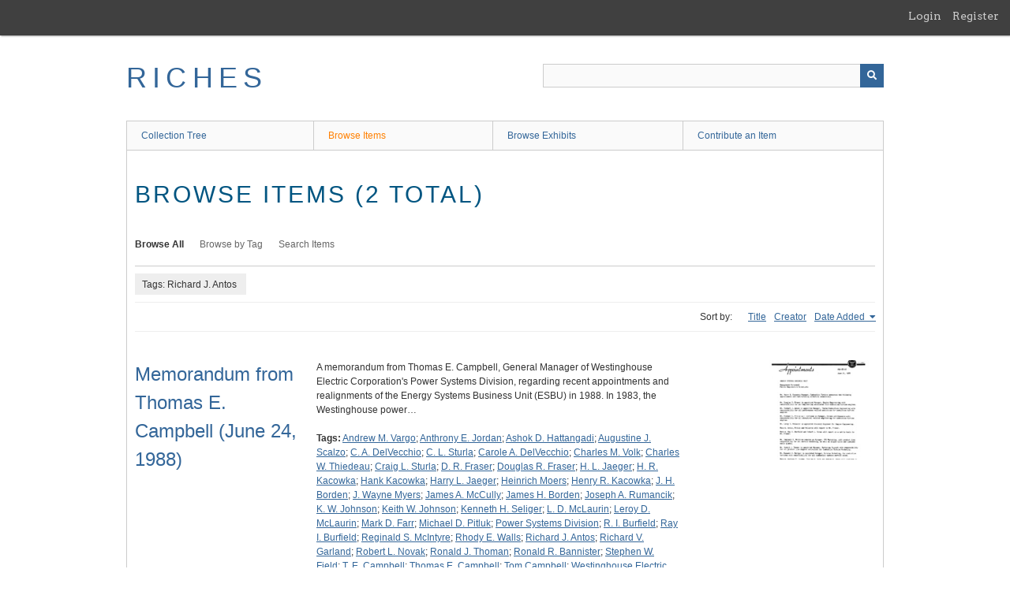

--- FILE ---
content_type: text/html; charset=utf-8
request_url: https://richesmi.cah.ucf.edu/omeka/items/browse?tags=Richard+J.+Antos&sort_field=added&sort_dir=a
body_size: 4515
content:
<!DOCTYPE html>
<html class="" lang="en-US">
<head>
    <meta charset="utf-8">
    <meta name="viewport" content="width=device-width, initial-scale=1" />
           
        <title>Browse Items &middot; RICHES</title>

    <link rel="alternate" type="application/rss+xml" title="Omeka RSS Feed" href="/omeka/items/browse?tags=Richard+J.+Antos&amp;sort_field=added&amp;sort_dir=a&amp;output=rss2" /><link rel="alternate" type="application/atom+xml" title="Omeka Atom Feed" href="/omeka/items/browse?tags=Richard+J.+Antos&amp;sort_field=added&amp;sort_dir=a&amp;output=atom" />
        <!-- Stylesheets -->
    <link href="/omeka/application/views/scripts/css/public.css?v=3.1.2" media="screen" rel="stylesheet" type="text/css" >
<link href="/omeka/plugins/GuestUser/views/public/css/guest-user.css?v=3.1.2" media="all" rel="stylesheet" type="text/css" >
<link href="//fonts.googleapis.com/css?family=Arvo:400" media="screen" rel="stylesheet" type="text/css" >
<link href="/omeka/application/views/scripts/css/admin-bar.css?v=3.1.2" media="screen" rel="stylesheet" type="text/css" >
<link href="/omeka/application/views/scripts/css/iconfonts.css?v=3.1.2" media="all" rel="stylesheet" type="text/css" >
<link href="/omeka/themes/theme-berlin/css/skeleton.css?v=3.1.2" media="all" rel="stylesheet" type="text/css" >
<link href="/omeka/themes/theme-berlin/css/style.css?v=3.1.2" media="all" rel="stylesheet" type="text/css" >    <!-- JavaScripts -->
                        <script type="text/javascript" src="//ajax.googleapis.com/ajax/libs/jquery/3.6.0/jquery.min.js"></script>
<script type="text/javascript">
    //<!--
    window.jQuery || document.write("<script type=\"text\/javascript\" src=\"\/omeka\/application\/views\/scripts\/javascripts\/vendor\/jquery.js?v=3.1.2\" charset=\"utf-8\"><\/script>")    //-->
</script>
<script type="text/javascript" src="//ajax.googleapis.com/ajax/libs/jqueryui/1.12.1/jquery-ui.min.js"></script>
<script type="text/javascript">
    //<!--
    window.jQuery.ui || document.write("<script type=\"text\/javascript\" src=\"\/omeka\/application\/views\/scripts\/javascripts\/vendor\/jquery-ui.js?v=3.1.2\" charset=\"utf-8\"><\/script>")    //-->
</script>
<script type="text/javascript" src="/omeka/application/views/scripts/javascripts/vendor/jquery.ui.touch-punch.js"></script>
<script type="text/javascript">
    //<!--
    jQuery.noConflict();    //-->
</script>
<script type="text/javascript" src="/omeka/plugins/GuestUser/views/public/javascripts/guest-user.js?v=3.1.2"></script>
<!--[if (gte IE 6)&(lte IE 8)]><script type="text/javascript" src="/omeka/application/views/scripts/javascripts/vendor/selectivizr.js?v=3.1.2"></script><![endif]-->
<script type="text/javascript" src="/omeka/application/views/scripts/javascripts/vendor/respond.js?v=3.1.2"></script>
<script type="text/javascript" src="/omeka/application/views/scripts/javascripts/vendor/jquery-accessibleMegaMenu.js?v=3.1.2"></script>
<script type="text/javascript" src="/omeka/themes/theme-berlin/javascripts/berlin.js?v=3.1.2"></script>
<script type="text/javascript" src="/omeka/application/views/scripts/javascripts/globals.js?v=3.1.2"></script></head>
 <body class="admin-bar items browse">
    <a href="#content" id="skipnav">Skip to main content</a>
    <nav id="admin-bar">

<ul class="navigation">
    <li>
        <a id="menu-guest-user-login" href="/omeka/guest-user/user/login">Login</a>
    </li>
    <li>
        <a id="menu-guest-user-register" href="/omeka/guest-user/user/register">Register</a>
    </li>
</ul></nav>
        <header role="banner">
            <div id='guest-user-register-info'></div>            <div id="site-title"><a href="https://richesmi.cah.ucf.edu/omeka" >RICHES</a>
</div>

            <div id="search-container" role="search">

                                <form id="search-form" name="search-form" action="/omeka/search" aria-label="Search" method="get">    <input type="text" name="query" id="query" value="" title="Query" aria-label="Query" aria-labelledby="search-form query">            <input type="hidden" name="query_type" value="keyword" id="query_type">                <input type="hidden" name="record_types[]" value="Item">                <input type="hidden" name="record_types[]" value="Collection">                <input type="hidden" name="record_types[]" value="Exhibit">                <button name="submit_search" id="submit_search" type="submit" value="Submit" title="Submit" class="button" aria-label="Submit" aria-labelledby="search-form submit_search"><span class="icon" aria-hidden="true"></span></button></form>
            </div>
        </header>

         <div id="primary-nav" role="navigation">
             <ul class="navigation">
    <li>
        <a href="/omeka/collection-tree">Collection Tree</a>
    </li>
    <li class="active">
        <a href="/omeka/items/browse">Browse Items</a>
    </li>
    <li>
        <a href="/omeka/exhibits">Browse Exhibits</a>
    </li>
    <li>
        <a href="/omeka/contribution">Contribute an Item</a>
    </li>
</ul>         </div>

         <div id="mobile-nav" role="navigation" aria-label="Mobile Navigation">
             <ul class="navigation">
    <li>
        <a href="/omeka/collection-tree">Collection Tree</a>
    </li>
    <li class="active">
        <a href="/omeka/items/browse">Browse Items</a>
    </li>
    <li>
        <a href="/omeka/exhibits">Browse Exhibits</a>
    </li>
    <li>
        <a href="/omeka/contribution">Contribute an Item</a>
    </li>
</ul>         </div>
        
    <div id="content" role="main" tabindex="-1">


<h1>Browse Items (2 total)</h1>

<nav class="items-nav navigation secondary-nav">
    <ul class="navigation">
    <li class="active">
        <a href="/omeka/items/browse">Browse All</a>
    </li>
    <li>
        <a href="/omeka/items/tags">Browse by Tag</a>
    </li>
    <li>
        <a href="/omeka/items/search">Search Items</a>
    </li>
</ul></nav>

<div id="item-filters"><ul><li class="tags">Tags: Richard J. Antos</li></ul></div>


<div id="sort-links">
    <span class="sort-label">Sort by: </span><ul id="sort-links-list"><li  ><a href="/omeka/items/browse?tags=Richard+J.+Antos&amp;sort_field=Dublin+Core%2CTitle&amp;sort_dir=a" aria-label="Sort ascending Title" title="Sort ascending">Title <span role="presentation" class="sort-icon"></span></a></li><li  ><a href="/omeka/items/browse?tags=Richard+J.+Antos&amp;sort_field=Dublin+Core%2CCreator&amp;sort_dir=a" aria-label="Sort ascending Creator" title="Sort ascending">Creator <span role="presentation" class="sort-icon"></span></a></li><li class="sorting asc" ><a href="/omeka/items/browse?tags=Richard+J.+Antos&amp;sort_field=added&amp;sort_dir=d" aria-label="Sorting ascending Date Added" title="Sorting ascending">Date Added <span role="presentation" class="sort-icon"></span></a></li></ul></div>


<div class="item record">
    <h2><a href="/omeka/items/show/7440" class="permalink">Memorandum from Thomas E. Campbell (June 24, 1988)</a></h2>
    <div class="item-meta">
        <div class="item-img">
        <a href="/omeka/items/show/7440"><img src="https://richesmi.cah.ucf.edu/omeka/files/square_thumbnails/eebcae810daebeee2b9b73b71d3d5e52.jpg" alt="WE00041.pdf" title="WE00041.pdf"></a>    </div>
    
        <div class="item-description">
        A memorandum from Thomas E. Campbell, General Manager of Westinghouse Electric Corporation's Power Systems Division, regarding recent appointments and realignments of the Energy Systems Business Unit (ESBU) in 1988. In 1983, the Westinghouse power…    </div>
    
        <div class="tags"><p><strong>Tags:</strong>
        <a href="/omeka/items/browse?tags=Andrew+M.+Vargo" rel="tag">Andrew M. Vargo</a>; <a href="/omeka/items/browse?tags=Anthrony+E.+Jordan" rel="tag">Anthrony E. Jordan</a>; <a href="/omeka/items/browse?tags=Ashok+D.+Hattangadi" rel="tag">Ashok D. Hattangadi</a>; <a href="/omeka/items/browse?tags=Augustine+J.+Scalzo" rel="tag">Augustine J. Scalzo</a>; <a href="/omeka/items/browse?tags=C.+A.+DelVecchio" rel="tag">C. A. DelVecchio</a>; <a href="/omeka/items/browse?tags=C.+L.+Sturla" rel="tag">C. L. Sturla</a>; <a href="/omeka/items/browse?tags=Carole+A.+DelVecchio" rel="tag">Carole A. DelVecchio</a>; <a href="/omeka/items/browse?tags=Charles+M.+Volk" rel="tag">Charles M. Volk</a>; <a href="/omeka/items/browse?tags=Charles+W.+Thiedeau" rel="tag">Charles W. Thiedeau</a>; <a href="/omeka/items/browse?tags=Craig+L.+Sturla" rel="tag">Craig L. Sturla</a>; <a href="/omeka/items/browse?tags=D.+R.+Fraser" rel="tag">D. R. Fraser</a>; <a href="/omeka/items/browse?tags=Douglas+R.+Fraser" rel="tag">Douglas R. Fraser</a>; <a href="/omeka/items/browse?tags=H.+L.+Jaeger" rel="tag">H. L. Jaeger</a>; <a href="/omeka/items/browse?tags=H.+R.+Kacowka" rel="tag">H. R. Kacowka</a>; <a href="/omeka/items/browse?tags=Hank+Kacowka" rel="tag">Hank Kacowka</a>; <a href="/omeka/items/browse?tags=Harry+L.+Jaeger" rel="tag">Harry L. Jaeger</a>; <a href="/omeka/items/browse?tags=Heinrich+Moers" rel="tag">Heinrich Moers</a>; <a href="/omeka/items/browse?tags=Henry+R.+Kacowka" rel="tag">Henry R. Kacowka</a>; <a href="/omeka/items/browse?tags=J.+H.+Borden" rel="tag">J. H. Borden</a>; <a href="/omeka/items/browse?tags=J.+Wayne+Myers" rel="tag">J. Wayne Myers</a>; <a href="/omeka/items/browse?tags=James+A.+McCully" rel="tag">James A. McCully</a>; <a href="/omeka/items/browse?tags=James+H.+Borden" rel="tag">James H. Borden</a>; <a href="/omeka/items/browse?tags=Joseph+A.+Rumancik" rel="tag">Joseph A. Rumancik</a>; <a href="/omeka/items/browse?tags=K.+W.+Johnson" rel="tag">K. W. Johnson</a>; <a href="/omeka/items/browse?tags=Keith+W.+Johnson" rel="tag">Keith W. Johnson</a>; <a href="/omeka/items/browse?tags=Kenneth+H.+Seliger" rel="tag">Kenneth H. Seliger</a>; <a href="/omeka/items/browse?tags=L.+D.+McLaurin" rel="tag">L. D. McLaurin</a>; <a href="/omeka/items/browse?tags=Leroy+D.+McLaurin" rel="tag">Leroy D. McLaurin</a>; <a href="/omeka/items/browse?tags=Mark+D.+Farr" rel="tag">Mark D. Farr</a>; <a href="/omeka/items/browse?tags=Michael+D.+Pitluk" rel="tag">Michael D. Pitluk</a>; <a href="/omeka/items/browse?tags=Power+Systems+Division" rel="tag">Power Systems Division</a>; <a href="/omeka/items/browse?tags=R.+I.+Burfield" rel="tag">R. I. Burfield</a>; <a href="/omeka/items/browse?tags=Ray+I.+Burfield" rel="tag">Ray I. Burfield</a>; <a href="/omeka/items/browse?tags=Reginald+S.+McIntyre" rel="tag">Reginald S. McIntyre</a>; <a href="/omeka/items/browse?tags=Rhody+E.+Walls" rel="tag">Rhody E. Walls</a>; <a href="/omeka/items/browse?tags=Richard+J.+Antos" rel="tag">Richard J. Antos</a>; <a href="/omeka/items/browse?tags=Richard+V.+Garland" rel="tag">Richard V. Garland</a>; <a href="/omeka/items/browse?tags=Robert+L.+Novak" rel="tag">Robert L. Novak</a>; <a href="/omeka/items/browse?tags=Ronald+J.+Thoman" rel="tag">Ronald J. Thoman</a>; <a href="/omeka/items/browse?tags=Ronald+R.+Bannister" rel="tag">Ronald R. Bannister</a>; <a href="/omeka/items/browse?tags=Stephen+W.+Field" rel="tag">Stephen W. Field</a>; <a href="/omeka/items/browse?tags=T.+E.+Campbell" rel="tag">T. E. Campbell</a>; <a href="/omeka/items/browse?tags=Thomas+E.+Campbell" rel="tag">Thomas E. Campbell</a>; <a href="/omeka/items/browse?tags=Tom+Campbell" rel="tag">Tom Campbell</a>; <a href="/omeka/items/browse?tags=Westinghouse+Electric+Corporation" rel="tag">Westinghouse Electric Corporation</a></p>
    </div>
    
    
    </div><!-- end class="item-meta" -->
</div><!-- end class="item hentry" -->
<div class="item record">
    <h2><a href="/omeka/items/show/7444" class="permalink">Memorandum from Dominic A. Bartol (August 14, 1989)</a></h2>
    <div class="item-meta">
        <div class="item-img">
        <a href="/omeka/items/show/7444"><img src="https://richesmi.cah.ucf.edu/omeka/files/square_thumbnails/e221f29598d1c4d29a9d332c7c7dafd9.jpg" alt="WE00045.pdf" title="WE00045.pdf"></a>    </div>
    
        <div class="item-description">
        A memorandum from Dominic A. Bartol, General Manager of Westinghouse Electric Corporation's Power Generation Business Unit's (PGBU) Engineering Department, regarding the restructuring of the division in 1989. In 1983, the Westinghouse power…    </div>
    
        <div class="tags"><p><strong>Tags:</strong>
        <a href="/omeka/items/browse?tags=Alfred+A.+Pallotta" rel="tag">Alfred A. Pallotta</a>; <a href="/omeka/items/browse?tags=Ali+Moradian" rel="tag">Ali Moradian</a>; <a href="/omeka/items/browse?tags=Andrew+J.+Ayoob" rel="tag">Andrew J. Ayoob</a>; <a href="/omeka/items/browse?tags=Brij+B.+Seth" rel="tag">Brij B. Seth</a>; <a href="/omeka/items/browse?tags=Chester+Markiewicz" rel="tag">Chester Markiewicz</a>; <a href="/omeka/items/browse?tags=D.+A.+Bartol" rel="tag">D. A. Bartol</a>; <a href="/omeka/items/browse?tags=D.+H.+Pierce" rel="tag">D. H. Pierce</a>; <a href="/omeka/items/browse?tags=D.+P.+Etchison" rel="tag">D. P. Etchison</a>; <a href="/omeka/items/browse?tags=Dan+E.+Ford" rel="tag">Dan E. Ford</a>; <a href="/omeka/items/browse?tags=David+B.+Berrong" rel="tag">David B. Berrong</a>; <a href="/omeka/items/browse?tags=David+T.+Entenmann" rel="tag">David T. Entenmann</a>; <a href="/omeka/items/browse?tags=Dominic+A.+Bartol" rel="tag">Dominic A. Bartol</a>; <a href="/omeka/items/browse?tags=Donald+G.+Ramey" rel="tag">Donald G. Ramey</a>; <a href="/omeka/items/browse?tags=Donald+P.+Ethcison" rel="tag">Donald P. Ethcison</a>; <a href="/omeka/items/browse?tags=engineering" rel="tag">engineering</a>; <a href="/omeka/items/browse?tags=F.+R.+Bakos" rel="tag">F. R. Bakos</a>; <a href="/omeka/items/browse?tags=Frank+A.+Artusa" rel="tag">Frank A. Artusa</a>; <a href="/omeka/items/browse?tags=Frank+P.+Bevc" rel="tag">Frank P. Bevc</a>; <a href="/omeka/items/browse?tags=Frank+P.+Fidei" rel="tag">Frank P. Fidei</a>; <a href="/omeka/items/browse?tags=Frank+R.+Bakos" rel="tag">Frank R. Bakos</a>; <a href="/omeka/items/browse?tags=Frank+R.+Vaccaro" rel="tag">Frank R. Vaccaro</a>; <a href="/omeka/items/browse?tags=George+Bieberbach" rel="tag">George Bieberbach</a>; <a href="/omeka/items/browse?tags=George+Dann" rel="tag">George Dann</a>; <a href="/omeka/items/browse?tags=George+J.+Silverstri" rel="tag">George J. Silverstri</a>; <a href="/omeka/items/browse?tags=Glenn+D.+Cooper" rel="tag">Glenn D. Cooper</a>; <a href="/omeka/items/browse?tags=H.+C.+Kersteen" rel="tag">H. C. Kersteen</a>; <a href="/omeka/items/browse?tags=Harry+F.+Martin" rel="tag">Harry F. Martin</a>; <a href="/omeka/items/browse?tags=Hector+O.+Ponce" rel="tag">Hector O. Ponce</a>; <a href="/omeka/items/browse?tags=J.+David+Conrad" rel="tag">J. David Conrad</a>; <a href="/omeka/items/browse?tags=Jack+A.+LaRosa" rel="tag">Jack A. LaRosa</a>; <a href="/omeka/items/browse?tags=James+E.+Donahue" rel="tag">James E. Donahue</a>; <a href="/omeka/items/browse?tags=Jan+A.+Fickling" rel="tag">Jan A. Fickling</a>; <a href="/omeka/items/browse?tags=Jay+Pandya" rel="tag">Jay Pandya</a>; <a href="/omeka/items/browse?tags=Joe+G.+Myers%2C+Jr." rel="tag">Joe G. Myers, Jr.</a>; <a href="/omeka/items/browse?tags=John+F.+Petras" rel="tag">John F. Petras</a>; <a href="/omeka/items/browse?tags=John+M.+Butler" rel="tag">John M. Butler</a>; <a href="/omeka/items/browse?tags=Jon+R.+Bushey" rel="tag">Jon R. Bushey</a>; <a href="/omeka/items/browse?tags=Joseph+Davids" rel="tag">Joseph Davids</a>; <a href="/omeka/items/browse?tags=Joseph+E.+Wethman" rel="tag">Joseph E. Wethman</a>; <a href="/omeka/items/browse?tags=Joseph+G.+Annello" rel="tag">Joseph G. Annello</a>; <a href="/omeka/items/browse?tags=K.+P.+Wisniewski" rel="tag">K. P. Wisniewski</a>; <a href="/omeka/items/browse?tags=L.+D.+McLaurin" rel="tag">L. D. McLaurin</a>; <a href="/omeka/items/browse?tags=Lawrie+Conway" rel="tag">Lawrie Conway</a>; <a href="/omeka/items/browse?tags=Leroy+D.+McLaurin" rel="tag">Leroy D. McLaurin</a>; <a href="/omeka/items/browse?tags=Les+R.+Southall" rel="tag">Les R. Southall</a>; <a href="/omeka/items/browse?tags=Mark+A.+Pringle" rel="tag">Mark A. Pringle</a>; <a href="/omeka/items/browse?tags=Martin+Schlatter" rel="tag">Martin Schlatter</a>; <a href="/omeka/items/browse?tags=Millard+F.+Smith" rel="tag">Millard F. Smith</a>; <a href="/omeka/items/browse?tags=N.+H.+Middleton" rel="tag">N. H. Middleton</a>; <a href="/omeka/items/browse?tags=Nick+Bartol" rel="tag">Nick Bartol</a>; <a href="/omeka/items/browse?tags=Nick+J.+Georges" rel="tag">Nick J. Georges</a>; <a href="/omeka/items/browse?tags=Paul+L.+Kamphaus" rel="tag">Paul L. Kamphaus</a>; <a href="/omeka/items/browse?tags=Pensacola" rel="tag">Pensacola</a>; <a href="/omeka/items/browse?tags=PGOD" rel="tag">PGOD</a>; <a href="/omeka/items/browse?tags=Phil+R.+Ratliff" rel="tag">Phil R. Ratliff</a>; <a href="/omeka/items/browse?tags=Philip+S.+Barnabei" rel="tag">Philip S. Barnabei</a>; <a href="/omeka/items/browse?tags=Power+Generation+Operations+Division" rel="tag">Power Generation Operations Division</a>; <a href="/omeka/items/browse?tags=Raymond+I.+Burfield" rel="tag">Raymond I. Burfield</a>; <a href="/omeka/items/browse?tags=Richard+F.+Weddleton" rel="tag">Richard F. Weddleton</a>; <a href="/omeka/items/browse?tags=Richard+J.+Antos" rel="tag">Richard J. Antos</a>; <a href="/omeka/items/browse?tags=Richard+W.+Deem" rel="tag">Richard W. Deem</a>; <a href="/omeka/items/browse?tags=Robert+A.+Gebbia" rel="tag">Robert A. Gebbia</a>; <a href="/omeka/items/browse?tags=Robert+L.+Novak" rel="tag">Robert L. Novak</a>; <a href="/omeka/items/browse?tags=Robert+L.+Osborne" rel="tag">Robert L. Osborne</a>; <a href="/omeka/items/browse?tags=Robert+T.+Hagaman" rel="tag">Robert T. Hagaman</a>; <a href="/omeka/items/browse?tags=Robert+W.+Ferrell" rel="tag">Robert W. Ferrell</a>; <a href="/omeka/items/browse?tags=Robert+W.+Gaul" rel="tag">Robert W. Gaul</a>; <a href="/omeka/items/browse?tags=Ron+E.+Warner" rel="tag">Ron E. Warner</a>; <a href="/omeka/items/browse?tags=Ron+Pigott" rel="tag">Ron Pigott</a>; <a href="/omeka/items/browse?tags=Serge+P.+Barton" rel="tag">Serge P. Barton</a>; <a href="/omeka/items/browse?tags=Shay+M.+Foley" rel="tag">Shay M. Foley</a>; <a href="/omeka/items/browse?tags=Skip+Middleton" rel="tag">Skip Middleton</a>; <a href="/omeka/items/browse?tags=Stanley+A.+Moore" rel="tag">Stanley A. Moore</a>; <a href="/omeka/items/browse?tags=Stephe+A.+Welhoelter" rel="tag">Stephe A. Welhoelter</a>; <a href="/omeka/items/browse?tags=Ted+A.+Wills" rel="tag">Ted A. Wills</a>; <a href="/omeka/items/browse?tags=Victor+I.+Fredda" rel="tag">Victor I. Fredda</a>; <a href="/omeka/items/browse?tags=Walter+J.+Weber" rel="tag">Walter J. Weber</a>; <a href="/omeka/items/browse?tags=Westinghouse+Electric+Corporation" rel="tag">Westinghouse Electric Corporation</a>; <a href="/omeka/items/browse?tags=William+C.+Nygren" rel="tag">William C. Nygren</a>; <a href="/omeka/items/browse?tags=William+R.+McCown" rel="tag">William R. McCown</a></p>
    </div>
    
    
    </div><!-- end class="item-meta" -->
</div><!-- end class="item hentry" -->


<div id="outputs">
    <span class="outputs-label">Output Formats</span>
                <p id="output-format-list">
        <a href="/omeka/items/browse?tags=Richard+J.+Antos&amp;sort_field=added&amp;sort_dir=a&amp;output=atom">atom</a>, <a href="/omeka/items/browse?tags=Richard+J.+Antos&amp;sort_field=added&amp;sort_dir=a&amp;output=dc-rdf">dc-rdf</a>, <a href="/omeka/items/browse?tags=Richard+J.+Antos&amp;sort_field=added&amp;sort_dir=a&amp;output=dcmes-xml">dcmes-xml</a>, <a href="/omeka/items/browse?tags=Richard+J.+Antos&amp;sort_field=added&amp;sort_dir=a&amp;output=json">json</a>, <a href="/omeka/items/browse?tags=Richard+J.+Antos&amp;sort_field=added&amp;sort_dir=a&amp;output=omeka-xml">omeka-xml</a>, <a href="/omeka/items/browse?tags=Richard+J.+Antos&amp;sort_field=added&amp;sort_dir=a&amp;output=rss2">rss2</a>        </p>
    </div>


</div><!-- end content -->

<footer role="contentinfo">

    <div id="footer-content" class="center-div">
                        <nav><ul class="navigation">
    <li>
        <a href="/omeka/collection-tree">Collection Tree</a>
    </li>
    <li class="active">
        <a href="/omeka/items/browse">Browse Items</a>
    </li>
    <li>
        <a href="/omeka/exhibits">Browse Exhibits</a>
    </li>
    <li>
        <a href="/omeka/contribution">Contribute an Item</a>
    </li>
</ul></nav>
        <p>Proudly powered by <a href="http://omeka.org">Omeka</a>.</p>

    </div><!-- end footer-content -->

     
</footer>

<script type="text/javascript">
    jQuery(document).ready(function(){
        Omeka.showAdvancedForm();
        Omeka.skipNav();
        Omeka.megaMenu();
        Berlin.dropDown();
    });
</script>

</body>

</html>
